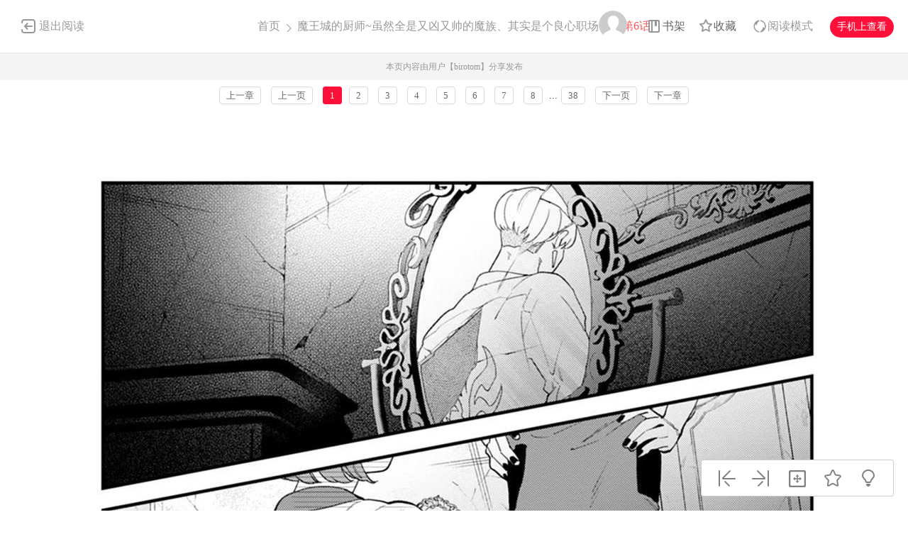

--- FILE ---
content_type: text/html; charset=utf-8
request_url: https://www.hkmanga.com/m1548055/
body_size: 8579
content:
<!DOCTYPE html PUBLIC "-//W3C//DTD XHTML 1.0 Transitional//EN" "http://www.w3.org/TR/xhtml1/DTD/xhtml1-transitional.dtd">
<html xmlns="http://www.w3.org/1999/xhtml">
<head>
    <meta http-equiv="Content-Type" content="text/html; charset=utf-8" />
    <title>魔王城的厨师~虽然全是又凶又帅的魔族、其实是个良心职场~漫画_第6话,_在线漫画阅读_动漫屋</title>
    <meta name="Description" content="魔王城的厨师~虽然全是又凶又帅的魔族、其实是个良心职场~6漫画简介：在魔王城食堂工作的人类·紬其实是从异世界穿越而来。...动漫屋提供魔王城的厨师~虽然全是又凶又帅的魔族、其实是个良心职场~6在线阅读和魔王城的厨师~虽然全是又凶又帅的魔族、其实是个良心职场~20第一时间更新，同时也是国内魔王城的厨师~虽然全是又凶又帅的魔族、其实是个良心职场~漫画最快最全的在线漫画阅读网站，魔王城的厨师~虽然全是又凶又帅的魔族、其实是个良心职场~漫画在不同地区的译名还有：魔王城的廚師~雖然全是又兇又帥的魔族、其實是個良心職場~ 魔王城の料理番 〜コワモテ魔族ばかりだけど、ホワイトな職場です〜 - 20第1页。" />
    <meta name="Keywords" content="魔王城的厨师~虽然全是又凶又帅的魔族、其实是个良心职场~漫画,魔王城的厨师~虽然全是又凶又帅的魔族、其实是个良心职场~第6话,魔王城的厨师~虽然全是又凶又帅的魔族、其实是个良心职场~在线漫画" />
    <meta name="Author" content="动漫屋:好漫画,为看漫画的人而生、dm5.com" />
    <meta content="no-referrer-when-downgrade" name="referrer" />
    <!-- 样式引用 -->
    <link rel="stylesheet" type="text/css" href="https://css99tel.cdndm5.com/v202508200911/dm5/css/reset.css" />
    <link rel="stylesheet" type="text/css" href="https://css99tel.cdndm5.com/v202508200911/dm5/css/view.css" />
    <script src="https://css99tel.cdndm5.com/v202508200911/dm5/js/jquery-1.8.3.min.js" type="text/javascript"></script>
    <script src="https://css99tel.cdndm5.com/v202508200911/dm5/js/jquery.cookie.js" type="text/javascript"></script>
    <script src="https://css99tel.cdndm5.com/v202508200911/dm5/js/chapternew_v22.js" type="text/javascript"></script>
    <link rel="stylesheet" href="https://css99tel.cdndm5.com/v202508200911/dm5/css/account.css" />
    <script src="https://css99tel.cdndm5.com/v202508200911/dm5/js/comm.js" type="text/javascript"></script>
    <script src="https://css99tel.cdndm5.com/v202508200911/dm5/js/post.js" type="text/javascript"></script>
    <script src="https://css99tel.cdndm5.com/v202508200911/dm5/js/login.js" type="text/javascript"></script>
    <script src="https://css99tel.cdndm5.com/v202508200911/dm5/js/comics-dm5v3.js" type="text/javascript"></script>
    <script src="https://css99tel.cdndm5.com/v202508200911/dm5/js/newtc.js" type="text/javascript"></script>
    <script src="https://css99tel.cdndm5.com/v202508200911/dm5/js/newyb.js" type="text/javascript"></script>
    <script type="text/javascript">
        var isVip = "False";        var DM5_COOKIEDOMAIN='hkmanga.com';        var COMIC_MID = 85481;        var DM5_CURL = "/m1548055/";        var DM5_CURL_END = "/m1548055-end/";        var DM5_CTITLE = "魔王城的厨师~虽然全是又凶又帅的魔族、其实是个良心职场~ 第6话";        var DM5_MID=85481;        var DM5_CID=1548055;        var DM5_IMAGE_COUNT=38;        var DM5_USERID = 0;        var DM5_FROM = "%2fm1548055%2f";        var DM5_PAGETYPE = 9;        var DM5_PAGEINDEX = 1;        var DM5_PAGEPCOUNT = 2;        var DM5_POSTCOUNT=16;        var DM5_TIEBATOPICID='1935972';        var DM5_LOADIMAGEURL='https://css99tel.cdndm5.com/v202508200911/dm5/images/loading.gif';        var DM5_LOADIMAGEURLW='https://css99tel.cdndm5.com/dm5/images/newloading2.gif';        var DM5_LOADIMAGEURLWH='https://css99tel.cdndm5.com/dm5/images/newloading3.gif';        var DM5_LOADINGIMAGE='https://css99tel.cdndm5.com/v202508200911/dm5/images/loading.gif';        var DM5_READMODEL = 1;        var DM5_CURRENTFOCUS = 1;        var DM5_VIEWSIGN="6bed7352de5571c42f3088a505e40bc7";        var DM5_VIEWSIGN_DT="2026-01-21 01:40:54";        reseturl(window.location.href, DM5_CURL.substring(0, DM5_CURL.length - 1));    </script>
    <style type="text/css">
        div.yddiv iframe {        position:relative !important;        }    </style>
</head>
<body class="white">
    <div class="view-header-2" style="overflow:visible;position: inherit;">
        <a href="/manhua-mowangchengdechushi-suiranquanshiyouxiongyoushuaidemozu-qishishigeliangxinzhichang/" class="back">退出阅读</a>
        <div class="title">
            <a href="/">首页</a>
            <span class="right-arrow"><a href="/manhua-mowangchengdechushi-suiranquanshiyouxiongyoushuaidemozu-qishishigeliangxinzhichang/" title="魔王城的厨师~虽然全是又凶又帅的魔族、其实是个良心职场~">魔王城的厨师~虽然全是又凶又帅的魔族、其实是个良心职场~</a></span>
            <span class="active right-arrow">
            第6话            </span>
        </div>
        <div class="right-bar">
            <div class="hover">
                <a href="javascript:void(0);" class="avatar userbtn" >
                    <img data-isload="0" class="header-avatar" src="https://css99tel.cdndm5.com/dm5/images/mrtx.gif" />
                </a>
            </div>
            <div class="hover" style="margin-left: 30px;">
                <a href="/bookmarker/" class="bookshelf" data-isload="0"  target="_blank">书架</a>
            </div>
            <a href="javascript:void(0)" class="collection">收藏</a>
            <div class="read-style-con">
                 <a href="javascript:void(0);" class="read-style readmode"  " val="1">阅读模式</a>
                <div class="info read-style-info">
<p>仅VIP会员可使用</p>                    <p>切换至高级阅读模式</p>
<a href="/vipopen/" target="_blank">开通VIP会员</a>                </div>
            </div>
            <a href="javascript:void(0)" class="phone">手机上查看<span class="code" style="height: auto;padding-bottom: 10px;"><img src="https://css99tel.cdndm5.com/v202508200911/dm5/images/down-qrcode-2.png" /><p>扫码在手机上阅读</p></span></a>
        </div>
    </div>
    <div class="new-tip normal">本页内容由用户【birotom】分享发布</div>
    <link rel="stylesheet" href="https://css99tel.cdndm5.com/v202508200911/dm5/css/mobile/swiper-4.1.0.min.css" />
        <script src="https://css99tel.cdndm5.com/v202508200911/dm5/js/mobile/swiper-4.1.0.min.js"></script>
	    <script type="text/javascript" src="//static.mediav.com/js/mvf_news_feed.js"></script>
    <div class="view-ad" style="margin-top: 5px;">
        <div class="container">
            <div class="view-ad-ct">
            </div>
        </div>
    </div>
    <div class="view-paging" style="margin-top:3px;">
        <div class="container">
            <a href="/m1545656/" class="block" title="">上一章</a>
            <a href="javascript:ShowPre();" class="block">上一页</a>
            <div class="chapterpager" style="display: inline;" id="chapterpager"><span class="current">1</span><a href="/m1548055-p2/">2</a>   <a href="/m1548055-p3/">3</a>   <a href="/m1548055-p4/">4</a>   <a href="/m1548055-p5/">5</a>   <a href="/m1548055-p6/">6</a>   <a href="/m1548055-p7/">7</a>   <a href="/m1548055-p8/">8</a>   ...<a href="/m1548055-p38/">38</a>   </div>
            <a href="javascript:ShowNext();" class="block">下一页</a>
            <a href="/m1557426/" class="block" title="">下一章</a>
        </div>
    </div>
            <div class="view-main" id="showimage" oncontextmenu="return false;" style="margin-top:5px;">
        <div class="item" id="cp_img" oncontextmenu="return false;"></div>
        <input type="hidden" id="dm5_key" value="" />
                        <script type="text/javascript">
            if (typeof (nav_lg_noshow) != "undefined" && nav_lg_noshow) {                var nav_lg_txt="<div class=\"warning-bar\"><img src=\"https://css99tel.cdndm5.com/v202508200911/dm5/images/sd/warning.png\"><p><b>魔王城的厨师~虽然全是又凶又帅的魔族、其实是个良心职场~漫画</b> 中有部份或全部章节数据缺少，导致情节不连续影响您正常观看，我们将对 <b>魔王城的厨师~虽然全是又凶又帅的魔族、其实是个良心职场~漫画</b> 进行屏蔽处理，给您带来不便，敬请谅解！</p></div>";                $('#showimage').replaceWith(nav_lg_txt);            }            else            {                chapterload2(DM5_CID, DM5_CTITLE, DM5_CURL, DM5_CURL_END);            }        </script>
    </div>
    <div class="view-paging" style="margin-top:5px;">
        <div class="container">
            <a href="/m1545656/" class="block" title="">上一章</a>
            <a href="javascript:ShowPre();" class="block">上一页</a>
            <div class="chapterpager" style="display: inline;" id="chapterpager"><span class="current">1</span><a href="/m1548055-p2/">2</a>   <a href="/m1548055-p3/">3</a>   <a href="/m1548055-p4/">4</a>   <a href="/m1548055-p5/">5</a>   <a href="/m1548055-p6/">6</a>   <a href="/m1548055-p7/">7</a>   <a href="/m1548055-p8/">8</a>   ...<a href="/m1548055-p38/">38</a>   </div>
            <a href="javascript:ShowNext();" class="block">下一页</a>
            <a href="/m1557426/" class="block" title="">下一章</a>
        </div>
    </div>
    <div class="view-ad" style="margin-top: 5px;">
        <div class="container">
            <div class="view-ad-ct">
            </div>
        </div>
    </div>
    <div class="view-comment" style="position:relative;">
        <div class="container" style="width:1180px;    overflow: visible;">
            <div style="float:left;width:858px;">
            <div class="view-comment-main">
                <div class="top">
                    <span>本章评论</span>
                    <span class="s commentcount" style="border-right:none">(共有16条评论)</span>
                    <div class="page bottom-page" >
                    </div>
                </div>
                <ul class="list">
                    <li class="solid">
                        <div class="cover"><img src="https://css99tel.cdndm5.com/dm5/images/mrtx.gif" /></div>
                        <div class="info">
                            <form id="form1" name="form1" class="chaptercommentform" method="post" action="">
                                <textarea class="comment-input js_max_text_length" name="txt_recontent" placeholder="我来说两句..."></textarea>
                                <p class="comment-item">
                                    <span class="right"><span>请您文明上网，理性发言，注意文明用语</span><span class="red"></span><span></span><a href="javascript:void(0);" onclick="$('#form1').submit();" class="publish btn chaptercommentbtn">发表评论</a></span>
                                </p>
                            </form></div>
                    </li>
                    <li>
                        <ul class="postlist">
                        </ul>
                    </li>
                     <li class="solid" style="margin-bottom: -1px;">
                        <div class="cover"><img src="https://css99tel.cdndm5.com/dm5/images/mrtx.gif" /></div>
                        <div class="info">
                            <form id="form2" name="form2" class="chaptercommentform" method="post" action="">
                                <textarea class="comment-input js_max_text_length" name="txt_recontent" placeholder="我来说两句..."></textarea>
                                <p class="comment-item">
                                    <span class="right"><span>请您文明上网，理性发言，注意文明用语</span><span class="red"></span><span></span><a href="javascript:void(0);" onclick="$('#form2').submit();" class="publish btn chaptercommentbtn">发表评论</a></span>
                                </p>
                            </form></div>
                    </li>
                </ul>
                <div class="bottom-bar footer-bar" style="display:none;">
                <div class="bottom-page">
                </div>
            </div>
            </div>
                <div style="width: 920px;overflow: hidden;position: relative;left: -60px;padding-top: 20px;">
                </div>
            </div>
            <div class="view-comment-sub">
                <!--<div class="code-bar">
                    <img class="code" src="https://css99tel.cdndm5.com/v202508200911/dm5/images/manhua_pc_code_1.png" />
                    <div class="info">
                        <p>扫一扫</p>
                        <p>手机上阅读本作品</p>
                    </div>
                </div>-->
                <div>
                    <img src="https://css99tel.cdndm5.com/v202508200911/dm5/images/view_code_ad.jpg" />
                </div>
                <div class="sub-manga">
                    <div class="top">相关作品</div>
                    <ul class="list">
                            <li>
                                <div class="cover">
                                    <a href="/manhua-suiranshimeng-youbushimeng/" title="虽然是梦,又不是梦"><img src="https://mhfm2tel.cdndm5.com/13/12524/12524_c.jpg" /></a>
                                </div>
                                <div class="info">
                                    <p class="title"><a href="/manhua-suiranshimeng-youbushimeng/" title="虽然是梦,又不是梦">虽然是梦,又不是梦</a></p>
                                    <p class="subtitle-new">
                                        东方同人作品虽然是梦,又不是梦漫画                                    </p>
                                    <p class="tip">
                                        <span>评分:</span><span class="mh-star-line star-3"></span>
                                    </p>
                                </div>
                            </li>
                            <li>
                                <div class="cover">
                                    <a href="/manhua-qishiwoshimowang/" title="其实我是魔王？"><img src="https://mhfm2tel.cdndm5.com/42/41327/20180326084911_130x174.jpg" /></a>
                                </div>
                                <div class="info">
                                    <p class="title"><a href="/manhua-qishiwoshimowang/" title="其实我是魔王？">其实我是魔王？</a></p>
                                    <p class="subtitle-new">
                                        【黎京】--一个流光溢彩、纸醉金迷的现代化大都市！ ...                                    </p>
                                    <p class="tip">
                                        <span>评分:</span><span class="mh-star-line star-3"></span>
                                    </p>
                                </div>
                            </li>
                            <li>
                                <div class="cover">
                                    <a href="/manhua-monvsuiranshimonv/" title="魔女虽然是魔女"><img src="https://mhfm1tel.cdndm5.com/45/44939/20180903203025_130x174_12.jpg" /></a>
                                </div>
                                <div class="info">
                                    <p class="title"><a href="/manhua-monvsuiranshimonv/" title="魔女虽然是魔女">魔女虽然是魔女</a></p>
                                    <p class="subtitle-new">
                                        魔女虽然是魔女漫画 ，为房子被破坏的霖之助，生气地...                                    </p>
                                    <p class="tip">
                                        <span>评分:</span><span class="mh-star-line star-3"></span>
                                    </p>
                                </div>
                            </li>
                            <li>
                                <div class="cover">
                                    <a href="/manhua-youshini/" title="又是你"><img src="https://mhfm7tel.cdndm5.com/25/24337/20160705135815_130x174.jpg" /></a>
                                </div>
                                <div class="info">
                                    <p class="title"><a href="/manhua-youshini/" title="又是你">又是你</a></p>
                                    <p class="subtitle-new">
                                        欢迎观看又是你漫画                                    </p>
                                    <p class="tip">
                                        <span>评分:</span><span class="mh-star-line star-2"></span>
                                    </p>
                                </div>
                            </li>
                            <li>
                                <div class="cover">
                                    <a href="/manhua-laoshiqishishiroushixide/" title="老师其实是肉食系的！？"><img src="https://mhfm3tel.cdndm5.com/40/39420/20171120163731_130x174_14.jpg" /></a>
                                </div>
                                <div class="info">
                                    <p class="title"><a href="/manhua-laoshiqishishiroushixide/" title="老师其实是肉食系的！？">老师其实是肉食系的！？</a></p>
                                    <p class="subtitle-new">
                                        本书由：“朝阳搬砖工”扫图。苦于应付联谊的高中老师...                                    </p>
                                    <p class="tip">
                                        <span>评分:</span><span class="mh-star-line star-3"></span>
                                    </p>
                                </div>
                            </li>
                            <li>
                                <div class="cover">
                                    <a href="/manhua-youshisuoshi/" title="又是琐事"><img src="https://mhfm4tel.cdndm5.com/25/24338/20160705135823_130x174.jpg" /></a>
                                </div>
                                <div class="info">
                                    <p class="title"><a href="/manhua-youshisuoshi/" title="又是琐事">又是琐事</a></p>
                                    <p class="subtitle-new">
                                        欢迎观看又是琐事漫画                                    </p>
                                    <p class="tip">
                                        <span>评分:</span><span class="mh-star-line star-3"></span>
                                    </p>
                                </div>
                            </li>
                            <li>
                                <div class="cover">
                                    <a href="/manhua-woshigefeishenyouruhe/" title="我是个废神又如何"><img src="https://mhfm2tel.cdndm5.com/47/46368/20181119111446_130x174_11.jpg" /></a>
                                </div>
                                <div class="info">
                                    <p class="title"><a href="/manhua-woshigefeishenyouruhe/" title="我是个废神又如何">我是个废神又如何</a></p>
                                    <p class="subtitle-new">
                                        上班族响也因为拥有「阴阳眼」体质，发现了蹲在路旁的...                                    </p>
                                    <p class="tip">
                                        <span>评分:</span><span class="mh-star-line star-3"></span>
                                    </p>
                                </div>
                            </li>
                            <li>
                                <div class="cover">
                                    <a href="/manhua-xiongeyouchunqing/" title="凶恶又纯情"><img src="https://mhfm8tel.cdndm5.com/42/41833/20180430210404_130x174_11.jpg" /></a>
                                </div>
                                <div class="info">
                                    <p class="title"><a href="/manhua-xiongeyouchunqing/" title="凶恶又纯情">凶恶又纯情</a></p>
                                    <p class="subtitle-new">
                                        就连爱哭的孩子看见都会闭嘴,长相凶恶的凶豪骑, 长年...                                    </p>
                                    <p class="tip">
                                        <span>评分:</span><span class="mh-star-line star-3"></span>
                                    </p>
                                </div>
                            </li>
                    </ul>
                </div>
            </div>
        </div>
    </div>
    <div class="view-mask" id="last-mask" style="display:none;z-index:900"></div>
     <div class="view-ad" style="margin-top: 3px;">
        <div class="container">
             <!---->
        </div>
    </div>
    <div class="view-mask" id="last-mask" style="display:none;"></div>
    <div class="view-win" id="last-win" style="display:none;z-index:900">
        <a href="javascript:void(0);" onclick="$('#last-mask').hide();$('#last-win').hide();"><img style="position: absolute;right: -32px;background-color: #fff;padding: 5px;top: 0;" src="https://css99tel.cdndm5.com/v202508200911/dm5/images/cross_red.png" /></a>
        <p class="title">
            <span class="view-voice">您已经阅览完本章节</span>
            <span class="right">
                <a href="javascript:void(0)" class="view-code phone">手机上阅读<span class="code" style="height: auto;padding-bottom: 10px;"><img src="https://css99tel.cdndm5.com/v202508200911/dm5/images/down-qrcode-2.png" /><span>扫码在手机上阅读</span></span></a>
                <a href="javascript:void(0)" class="view-collection collection" >收藏</a>
                <a href="/manhua-mowangchengdechushi-suiranquanshiyouxiongyoushuaidemozu-qishishigeliangxinzhichang/" class="view-btn-back">返回目录</a>
                <a href="/m1557426/" title="魔王城的厨师~虽然全是又凶又帅的魔族、其实是个良心职场~ 第7话" class="view-btn-next">阅览下一章节</a>
            </span>
        </p>
        <a href="/vipopen/" target="_blank"><img class="banner" src="https://css99tel.cdndm5.com/v202508200911/dm5/images/view-win-img.png" /></a>
        <ul class="view-win-list">
                <li>
                    <a href="/m1732968/" title="第20话">第20话</a>
                </li>
                <li>
                    <a href="/m1719241/" title="第19话">第19话</a>
                </li>
                <li>
                    <a href="/m1677824/" title="第18话">第18话</a>
                </li>
                <li>
                    <a href="/m1672041/" title="第17话">第17话</a>
                </li>
                <li>
                    <a href="/m1659431/" title="第16.5话">第16.5话</a>
                </li>
                <li>
                    <a href="/m1651001/" title="第16话">第16话</a>
                </li>
                <li>
                    <a href="/m1646386/" title="番外篇">番外篇</a>
                </li>
                <li>
                    <a href="/m1642281/" title="第15话">第15话</a>
                </li>
                <li>
                    <a href="/m1614711/" title="第14话">第14话</a>
                </li>
        </ul>
    </div>
    <div class="rightToolBar">
        <a href="/m1545656/" title="第5话" class="logo_1"><div class="tip">上一话</div></a>
        <a href="/m1557426/" title="第7话" class="logo_2"><div class="tip">下一话</div></a>
        <a href="javascript:void(0);" onclick="setautosize(this);resetimagesize();" title="自适应" class="logo_3 "><div class="tip">自适应</div></a>
        <a href="javascript:void(0);" class="logo_4 view-collection collection" title="收藏"><div class="tip">收藏</div></a>
        <a href="javascript:switchlight();" class="logo_5"><div class="tip" id="lightTip">关灯</div></a>
    </div>
 <footer class="footer container-fluid">
     <section class="container">
         <div class="footer-left">
             <p class="footer-logo">
                 <a href="/">
                     <img src="https://css99tel.cdndm5.com/v202508200911/dm5/images/logo-big.png" alt="">
                 </a>
             </p>
             <p class="link">
                 <span><a href="/about/" target="_blank">关于我们</a></span>
                 <span><a href="/help/" target="_blank">建议与投诉</a></span>
                 <span><a href="/mianze/" target="_blank">版权声明</a></span>
             </p>
             <p>
Copyright (C) 2005-2022 www.dm5.com 动漫屋 All rights reserved             </p>
             <p>
             </p>
         </div>
         <div class="footer-rigth">
             <ul class="qrcode-list">
                 <li>
                     <img width="100" height="100" src="https://css99tel.cdndm5.com/v202508200911/dm5/images/down-qrcode-2.png" alt="">
                     <span>手机APP</span>
                 </li>
                 <li>
                     <img width="100" height="100" src="https://css99tel.cdndm5.com/v202508200911/dm5/images/weibo.png" alt="">
                     <span>新浪微博</span>
                 </li>
             </ul>
         </div>
     </section>
 </footer>
    <div class="alertTop_1" style="display: none;"><p id="alertTop_1"></p></div>
    <script type="text/javascript">
        function getTextCount(item){            $(item).parent().find('.red').text(180-$(item).val().length);        }    </script>
    <section class="modal-wrap" style="display: none;z-index:1000">
    <div class="modal">
        <div class="modal-body login-modal">
            <span class="close"><i class="icon icon-close"></i></span>
            <h1>登录</h1>
            <div class="account-login-form">
                <div class="form-wrap">
                    <p class="tip color-main"></p>
                    <p><input name="txt_name" type="text" autocomplete="off" value="" placeholder="您的手机号／邮箱／用户名"></p>
                    <p style="margin-bottom:15px;"><input name="txt_password" type="password" autocomplete="off" value="" placeholder="密码"></p>
                    <p class="verify">
                        <div style="width:400px;padding:0;overflow:hidden;margin-bottom:10px;font-size:14px;display:block;">
                            <div style="color:#555;height:16px;line-height:16px;margin:0 1px 8px;position:relative">
                                <label style="font-size:14px;opacity:1;position:absolute;transform:translate(0px, 0px);transition:all 0.25s ease-out 0s;vertical-align:baseline">请点击下方图片，旋转至正确方向</label>
                                <a class="rotate-refresh" style="background-position: 0% -76px;cursor:pointer;position:absolute;right:0;top:0;color:#1a66b3;text-decoration:none">换一组</a>
                            </div>
                            <div class="rotate-background" style="cursor:pointer;float:left; background-position: 0px 0px;background-repeat:no-repeat;margin:0 1px 0;height:76px;width:76px;display:block;">
                                <input type="hidden" value="0" />
                            </div>
                            <div class="rotate-background" style="cursor:pointer;float:left; background-position: -76px 0px;background-repeat:no-repeat;margin:0 1px 0;height:76px;width:76px;display:block;">
                                <input type="hidden" value="0" />
                            </div>
                            <div class="rotate-background" style="cursor:pointer;float:left; background-position: -152px 0px;background-repeat:no-repeat;margin:0 1px 0;height:76px;width:76px;display:block;">
                                <input type="hidden" value="0" />
                            </div>
                            <div class="rotate-background" style="cursor:pointer;float:left; background-position: -228px 0px;background-repeat:no-repeat;margin:0 1px 0;height:76px;width:76px;display:block;">
                                <input type="hidden" value="0" />
                            </div>
                        </div>
                        <input type="hidden" name="txt_code" style="display:none" />
                    </p>
                    <p>
                        <button id="btnLogin" class="button">立即登录</button>
                    </p>
                    <p class="options">
                        <label><input name="remember" type="checkbox" value="1">自动登录</label>
                        <span class="find-pwd"><a href="/back/">忘记密码？</a></span>
                        <span class="tabs-link pull-right"><a class="" href="/register/">去注册</a></span>
                    </p>
                </div>
                <dl class="three" style="display:none">
                    <dt>其他账号登录</dt>
                    <dd><span><img src="https://css99tel.cdndm5.com/v202508200911/dm5/images/account-icon-facebook.png" alt=""></span></dd>
                    <dd><span><img src="https://css99tel.cdndm5.com/v202508200911/dm5/images/account-icon-vk.png" alt=""></span></dd>
                    <dd><span><img src="https://css99tel.cdndm5.com/v202508200911/dm5/images/account-icon-ok.png" alt=""></span></dd>
                    <dd><span><img src="https://css99tel.cdndm5.com/v202508200911/dm5/images/account-icon-instagram.png" alt=""></span></dd>
                    <dd><span><img src="https://css99tel.cdndm5.com/v202508200911/dm5/images/account-icon-twitter.png" alt=""></span></dd>
                    <dd><span><img src="https://css99tel.cdndm5.com/v202508200911/dm5/images/account-icon-rss.png" alt=""></span></dd>
                </dl>
            </div>
        </div>
    </div>
    </section>
                <script type="text/javascript">
        $(document.body).resize(function (e) {            adjs();        });        </script>
      <script type="text/javascript">
        var mh_apkhost = "teldown.manhuaren.com";        if($('body').hasClass('white')){$('.mato5').css({ color: '#252525' });}else{$('.mato5').css({ color: '#ffffff' });}          function switchlight() {              $('body').toggleClass('white');              if ($('body').hasClass('white')) {                  $.cookie('isLight', 'on', { path: '/', expires: 365 });                  $('.mato5').css({ color: '#252525' });                  $('#lightTip').text('关灯');              } else {                  $.cookie('isLight', 'off', { path: '/', expires: 365 });                  $('.mato5').css({color:'#ffffff'});                  $('#lightTip').text('开灯');              }          }      </script>
           <div style="display:none">
        <script type="text/javascript">
        (function () {
            var ga = document.createElement('script'); ga.type = 'text/javascript'; ga.async = true;
            ga.src = "//hm.baidu.com/hm.js?fa0ea664baca46780244c3019bbfa951";
            var s = document.getElementsByTagName('script')[0]; s.parentNode.insertBefore(ga, s);
        })();
</script>
<script type="text/javascript">
        (function () {
            var ga = document.createElement('script'); ga.type = 'text/javascript'; ga.async = true;
            ga.src =('https:' == document.location.protocol ? 'https://' : 'http://') + "w.cnzz.com/c.php?id=30089965";
            var s = document.getElementsByTagName('script')[0]; s.parentNode.insertBefore(ga, s);
        })();//1277928702
    </script><!-- Google tag (gtag.js) -->
<script async src="https://www.googletagmanager.com/gtag/js?id=G-MP98J9MJ9J"></script>
<script>
  window.dataLayer = window.dataLayer || [];
  function gtag(){dataLayer.push(arguments);}
  gtag('js', new Date());

  gtag('config', 'G-MP98J9MJ9J');
</script><script type="text/javascript">
        (function () {
            var ga = document.createElement('script'); ga.type = 'text/javascript'; ga.async = true;
            ga.src = ('https:' == document.location.protocol ? 'https://' : 'http://')+"w.cnzz.com/c.php?id=30090267";
            var s = document.getElementsByTagName('script')[0]; s.parentNode.insertBefore(ga, s);
        })();//1277928762
    </script><script>
var _hmt = _hmt || [];
(function() {
  var hm = document.createElement("script");
  hm.src = "//hm.baidu.com/hm.js?6580fa76366dd7bfcf663327c0bcfbe2";
  var s = document.getElementsByTagName("script")[0]; 
  s.parentNode.insertBefore(hm, s);
})();
</script><script type="text/javascript">
var doubtfuluid=0;
        (function () {
            var ga = document.createElement('script'); ga.type = 'text/javascript'; ga.async = true;
            ga.src ='https://css99tel.cdndm5.com/v202508200911/dm5/js/u-fp.min.js';
            var s = document.getElementsByTagName('script')[0]; s.parentNode.insertBefore(ga, s);
        })();
    </script>    </div>
<script type="text/javascript">
    $(window).scroll(function(){        if($(window).scrollTop() + $(window).height() > $('.view-comment').offset().top + $('.view-comment-sub').height() + 20){            if($(window).scrollTop() + $(window).height() > $(document).height() - $('footer').height() - 78){                $('.view-comment').css('min-height',$('.view-comment-sub').height() + 'px');                $('.view-comment-sub').css({'position': 'absolute','left': '50%','margin-left': '300px','bottom': '20px'});            }            else{                $('.view-comment').css('min-height',$('.view-comment-sub').height() + 'px');                $('.view-comment-sub').css({'position': 'fixed','left': '50%','margin-left': '300px','bottom': '20px'});            }        }else{            $('.view-comment-sub').css({'position': 'relative','left': '0','margin-left': '0','bottom': '0'});        }    });</script>
    <script type="text/javascript">
        function setEdShow(){		    var date = new Date();		    date.setTime(date.getTime()+86400000);	        $.cookie('edShow', '1', { expires: date, path: '/' });	        $('#edShow').remove();	    }    </script>
</body>
</html>

--- FILE ---
content_type: text/html; charset=utf-8
request_url: https://www.hkmanga.com/m1548055/pagerdata.ashx?d=1768930857692&pageindex=1&pagesize=2&tid=1935972&cid=1548055&t=9
body_size: 1601
content:
[{"Poster":"秋草遊龍ALK","PostContent":"主廚能控火跟冰，只差了產水，就是完美的廚藝魔法了","PostTime":"2025-05-13 20:04","Id":14502545,"HeadUrl":"https://manhua1028avatar40.cdndm5.com/userfile/5/avatars/2019/10/30/6903441/1/139018e062e4407da2f3270c6a18b62a_tmb_64x64.jpg","Support":0,"IsPraise":false,"VipLevel":0,"VipType":0,"PraiseCount":2,"ToPostShowDataItems":null,"PostArea":null},{"Poster":"6636","PostContent":"明明戴着口罩女主是怎样看到笑容的？","PostTime":"2025-01-04 08:44","Id":14346060,"HeadUrl":"https://css99tel.cdndm5.com/v202508200911/dm5/images/user/toux3.jpg","Support":0,"IsPraise":false,"VipLevel":0,"VipType":0,"PraiseCount":4,"ToPostShowDataItems":null,"PostArea":null},{"Poster":"释无言","PostContent":"现在就差蛇头男没被攻略了吧","PostTime":"2024-11-15 20:51","Id":14278010,"HeadUrl":"https://manhua1028avatar40.cdndm5.com/userfile/6/avatars/old/12/2016/12/10/3db5ca55cecd4e33.jpg","Support":0,"IsPraise":false,"VipLevel":0,"VipType":0,"PraiseCount":5,"ToPostShowDataItems":null,"PostArea":null},{"Poster":"狐雪_","PostContent":"說女主是天然魅魔的我要反對，這明顯是可愛狗狗","PostTime":"2024-09-23 01:46","Id":14200068,"HeadUrl":"https://manhua1028avatar40.cdndm5.com/userfile/5/avatars/2019/12/1/317117791/1/20cb46c81ca3422eb0f42ecb8bf9e6ed_tmb_64x64.jpg","Support":0,"IsPraise":false,"VipLevel":0,"VipType":0,"PraiseCount":26,"ToPostShowDataItems":null,"PostArea":null},{"Poster":"遊遊遊遊","PostContent":"我要看苯子 快画","PostTime":"2024-09-22 20:42","Id":14199770,"HeadUrl":"https://manhua1028avatar40.cdndm5.com/userfile/3/avatars/2021/3/2/381252271/1/b0f2b46fed1f4d28baad5cf08005fcad_tmb_64x64.jpg","Support":0,"IsPraise":false,"VipLevel":0,"VipType":0,"PraiseCount":6,"ToPostShowDataItems":null,"PostArea":null},{"Poster":"今晚你的炮口對準誰","PostContent":"看到害羞又社恐的帥哥，就很想調戲他(๑•́ ∀ •̀๑)","PostTime":"2024-09-04 09:08","Id":14174671,"HeadUrl":"https://manhua1028avatar40.cdndm5.com/userfile/5/avatars/2025/6/10/268518191/1/d1410fc8fcea42299fef4366ae6c3075_tmb_64x64.png","Support":0,"IsPraise":false,"VipLevel":0,"VipType":0,"PraiseCount":22,"ToPostShowDataItems":null,"PostArea":null},{"Poster":"鬼岛","PostContent":"这蜜饼画的好看，虽然我听说真正正统蜜饼是，齁甜的枫糖浆+松软但是毫无味道而且无法吸收味道的松饼，女主是天然魅魔嘛到处攻略（不）","PostTime":"2024-08-28 18:38","Id":14166757,"HeadUrl":"https://manhua1028avatar40.cdndm5.com/userfile/6/avatars/old/5130/5129101/20160423221719_64x64.jpg","Support":0,"IsPraise":false,"VipLevel":0,"VipType":0,"PraiseCount":6,"ToPostShowDataItems":null,"PostArea":null},{"Poster":"流浪之敗犬","PostContent":"蜂先生太可愛了","PostTime":"2024-07-29 11:31","Id":14122909,"HeadUrl":"https://css99tel.cdndm5.com/v202508200911/dm5/images/user/toux3.jpg","Support":0,"IsPraise":false,"VipLevel":0,"VipType":0,"PraiseCount":9,"ToPostShowDataItems":null,"PostArea":null},{"Poster":"ff9532203 ","PostContent":"口罩拿下應該是終極戰士嘴","PostTime":"2024-07-29 06:30","Id":14122707,"HeadUrl":"https://css99tel.cdndm5.com/v202508200911/dm5/images/user/toux3.jpg","Support":0,"IsPraise":false,"VipLevel":0,"VipType":0,"PraiseCount":24,"ToPostShowDataItems":null,"PostArea":null},{"Poster":"ABDDE","PostContent":"好想看口罩下面喔~","PostTime":"2024-07-29 03:12","Id":14122629,"HeadUrl":"https://css99tel.cdndm5.com/v202508200911/dm5/images/user/toux3.jpg","Support":0,"IsPraise":false,"VipLevel":0,"VipType":0,"PraiseCount":5,"ToPostShowDataItems":null,"PostArea":null}]

--- FILE ---
content_type: text/plain; charset=utf-8
request_url: https://www.hkmanga.com/m1548055/chapterfun.ashx?cid=1548055&page=1&key=&language=1&gtk=6&_cid=1548055&_mid=85481&_dt=2026-01-21+01%3A40%3A54&_sign=6bed7352de5571c42f3088a505e40bc7
body_size: 994
content:
eval(function(p,a,c,k,e,d){e=function(c){return(c<a?"":e(parseInt(c/a)))+((c=c%a)>35?String.fromCharCode(c+29):c.toString(36))};if(!''.replace(/^/,String)){while(c--)d[e(c)]=k[c]||e(c);k=[function(e){return d[e]}];e=function(){return'\\w+'};c=1;};while(c--)if(k[c])p=p.replace(new RegExp('\\b'+e(c)+'\\b','g'),k[c]);return p;}('b 5(){1 4=3;1 9=\'8\';1 7="g://f.h.e/a/c/3";1 2=["/j.6","/m.6"];n(1 i=0;i<2.k;i++){2[i]=7+2[i]+\'?4=3&9=8\'}l 2}1 d;d=5();',24,24,'|var|pvalue|1548055|cid|dm5imagefun|jpg|pix|6debd6a11c59cbf0abdf58830e3b439b|key|86|function|85481||com|manhua1038zjcdn26|https|cdndm5||1_8240|length|return|2_6838|for'.split('|'),0,{}))


--- FILE ---
content_type: application/javascript
request_url: https://css99tel.cdndm5.com/v202508200911/dm5/js/chapternew_v22.js
body_size: 9295
content:
/// <reference path="jquery-1.4.1.min.js" />
var DM5_NEXT = "";
var DM5_TT;
var DM5_IV = 0;
var DM5_PAGE = 1;
var DM5_REFRESH = false;
var cookiedm = '';
var nextpage = "";
var prepage = "";
var _imagerealwidth = 0;
var _imagerealheight = 0;
var autosite = false;
var ajaxobject = null;
var errorimage;
var nosethistory = false;
$(function () {
    $("#checkAdult").click(function () {
        $.cookie("isAdult", 1, { path: "/", expires: 1 });
        window.location.reload();
    });
    $(':input').focus(function () { DM5_CURRENTFOCUS = 0; }).blur(function () { DM5_CURRENTFOCUS = 1; });
  
    $("#cp_fun_post").click(function () {
        newreply($(this).attr("val"));
    }
    );
    $(".chapterpager").find("a").each(function () {
        $(this).click(function () {
            if (DM5_REFRESH) {
                window.location.href = $(this).attr("href");
                return false;
            }
            else {
                DM5_PAGE = parseInt($(this).text());
                console.log(DM5_PAGE);
                SetReadHistory(DM5_CID, DM5_MID, DM5_PAGE, DM5_USERID);
                getimage();
                SetFace();
                SetUrl();
                return false;
            }
        });
    });
    if (DM5_USERID <= 0) {
        $.cookie('firsturl', window.location.href, { expires: 1, path: '/', domain: cookiedm });
    }
    else {
        var firsturl = $.cookie('firsturl');
        if (firsturl != null && firsturl != '') {
            var url = window.location.href;
            if (url.indexOf(firsturl)>=0) {
                $.cookie('firsturl', "", { expires: 1, path: '/', domain: cookiedm });
                nosethistory = true;
            }
        }
    }
    if (nosethistory)
    {
        $.ajax({
            url: "dm5.ashx",
            dataType: 'json',
            data: { mid: DM5_MID, lt: 1, action: 'gethistory' },
            type: 'GET',
            success: function (msg) {
                if (msg) {
                    if (msg.ChapterId != DM5_CID) {
                        $(".win-history-name").html(msg.ChapterName);
                        $(".win-history-url").attr("href", '/' + msg.UrlKey + '/');
                        $("#win-history").show();
                    }
                }
            }
        });
    }
    $(".win-historyclose").click(function () {
        $("#win-history").hide();
         nosethistory = false;
    });
});

function setcookiedm() {
    if (typeof (DM5_COOKIEDOMAIN) != 'undefined' && DM5_COOKIEDOMAIN != '') {
        cookiedm = DM5_COOKIEDOMAIN;
    }
    else {
        cookiedm = 'dm5.com';
    }
}

function SetReadHistory(cid, mid, p, uid) {
    if (!nosethistory)
    {
        if (DM5_USERID > 0) {
            var firsturl = $.cookie('firsturl');
            if (firsturl != null && firsturl != '') {
                var url = window.location.href;
                if (url.indexOf(firsturl) >= 0) {
                    $.cookie('firsturl', "", { expires: 1, path: '/', domain: cookiedm });
                    nosethistory = true;
                }
            }
        }
    }
    if (nosethistory) {
        return;
    }
    var url = "";
    if (DM5_USERID > 0) {
        url = 'readHistory.ashx';
    }
    else {
        url = "history.ashx";
    }
    //记录阅读历史
    $.ajax({
        url: url,
        dataType: 'json',
        data: { cid: cid, mid: mid, page: p, uid: uid, language: 1 },
        type: 'GET',
        success: function (msg) {
        }
    });
}

function chapterload2(cpid, cptitle, croot, cend) {
    setcookiedm();
    var cpf = $("#cp_img");
    if (cpf.length > 0) {
        $(".cp_tbimg").bind("contextmenu", function (e) {
            return false;
        });
    }
    else {
        $("#showimage").bind("contextmenu", function (e) {
            return false;
        });
    }
    if (typeof (DM5_ADAPTIVE) != 'undefined' && !DM5_ADAPTIVE) {
        //$.cookie("nautosize", null, { path: "/", domain: cookiedm });
    }
    if (typeof (DM5_FAST) != 'undefined' && !DM5_FAST) {
        $.cookie("fastshow", null, { path: "/", domain: cookiedm });
    }

    if (typeof (DM5_ISTABLE) != 'undefined' && DM5_ISTABLE) {
        settablefun();
    }
    else {
        setnotablefun();
    }
    croot = croot.substring(0, croot.length - 1) + "-p";
    var url = window.location.href;
    url = url.split("?")[0];
    var re = /m\d+-p(\d+)\/?/;
    var mat = url.match(re);
    if (mat != null && mat.length > 1) {
        DM5_PAGE = parseInt(mat[1])
    };
    if (!DM5_PAGE) {
        DM5_PAGE = 1;
    }
    else {
        if (DM5_PAGE > DM5_IMAGE_COUNT) {
            DM5_PAGE = DM5_IMAGE_COUNT;
        }
    }

    SetReadHistory(DM5_CID, DM5_MID, DM5_PAGE, DM5_USERID)

    if (DM5_PAGE != 1) {
        if (DM5_PAGE == 2) {
            prepage = DM5_CURL;
        }
        else {
            prepage = croot + (DM5_PAGE - 1) + "/";
        }
    }
    if (DM5_PAGE != DM5_IMAGE_COUNT) {
        nextpage = croot + (DM5_PAGE + 1) + "/";
    }
    else {
        nextpage = cend;
    }

    $("#pagelist").change(function () {
        if (DM5_REFRESH) {
            window.location.href = setAnchorUrl($(this).val(), "cuadpg");
        }
        else {
            DM5_PAGE = GetQueryString("p", $(this).val());
            SetReadHistory(DM5_CID, DM5_MID, DM5_PAGE, DM5_USERID);
            getimage();
            SetFace();
            SetUrl();
        }
    });

    $(document).keypress(function (e) {
        var e_key = (e.keyCode == 0 ? e.which : e.keyCode);
        if (e_key == 122) {
            if (prepage && DM5_CURRENTFOCUS) {
                if (showerrorimage()) {
                    return;
                }
                if (DM5_REFRESH) {

                    window.location.href = setAnchorUrl(prepage, "cuadpg");
                }
                else {

                    ShowPre();
                }
            }
        }
        if (e_key == 120 && DM5_CURRENTFOCUS) {
            if (setautosite() == true) {
                return;
            }
            if (nextpage) {
                if (showerrorimage()) {
                    return;
                }
                if (DM5_REFRESH) {
                    if (DM5_PAGE != DM5_IMAGE_COUNT) {
                        window.location.href = setAnchorUrl(nextpage, "cuadpg");
                    } else {
                        if(nextpage.indexOf('end') != -1){
                            ShowEnd();
                        }
                        else{
                            window.location.href = nextpage;
                        }
                    }
                }
                else {
                    ShowNext();
                }
            }
        }
    });

    ajaxloadimage(cpf, true);

}
function reseturl(url, ukey) {
    var u = url.replace("http://", "");
    var urr = u.split('/');
    u = u.replace(urr[0], "");
    var re = /(?:-p(\d+))?(?:-pl(\d+))?\/?(?:#ipg(\d+))?$/;
    re.test(u);
    if (RegExp.$3 != "") {
        var reurl = ukey
        reurl += "-p" + RegExp.$3;
        if (RegExp.$2 != "") {
            reurl += "-pl" + RegExp.$3;
        }
        reurl += "/";
        window.location.href = reurl;
    }
}
//显示上一张图片
function ShowPre() {
    if (showerrorimage()) {
        return;
    }
    if (DM5_PAGE > 1) {
        DM5_PAGE--;
        if (DM5_REFRESH) {
            var _url;
            if (DM5_PAGE != 1) {
                var croot = DM5_CURL.substring(0, DM5_CURL.length - 1) + "-p";
                _url = croot + DM5_PAGE + "/";
            }
            else {
                _url = DM5_CURL;
            }
            window.location.href = setAnchorUrl(_url, "cuadpg");
            return;
        }
        getimage();
        SetFace();
        SetReadHistory(DM5_CID, DM5_MID, DM5_PAGE, DM5_USERID);
        SetUrl();
    }
    else {
        alert("当前已经是第一页");
    }
}
//显示下一张图片
function ShowNext() {
    if (showerrorimage()) {
        return;
    }
    if (DM5_PAGE < DM5_IMAGE_COUNT) {
        DM5_PAGE++;
        if (DM5_REFRESH) {
            var croot = DM5_CURL.substring(0, DM5_CURL.length - 1) + "-p";
            var _url = croot + DM5_PAGE + "/";
            window.location.href = setAnchorUrl(_url, "cuadpg");
            return;
        }
        SetReadHistory(DM5_CID, DM5_MID, DM5_PAGE, DM5_USERID);
        getimage();
        SetFace();
        SetUrl();
    }
    else {
        ShowEnd();
    }
}
//设置页面元素的链接
function SetUrl() {
    var yc = $("iframe.fastrefresh");
    if (yc.length > 0) {
        yc.each(function () { $(this).attr("src", $(this).attr("src")); });
    }
    refresh_yb();
    if (DM5_PAGE == DM5_IMAGE_COUNT) {
        nextpage = DM5_CURL_END;
    }
    else {
        nextpage = getShowUrl(DM5_PAGE + 1);
    }
    if (DM5_PAGE == 1) {
        prepage = "";
    }
    else {
        prepage = getShowUrl(DM5_PAGE - 1);
    }
    setmetapage(DM5_PAGE);
    if (DM5_PAGE > 1) {
        $("#ipg").attr("name", "ipg" + DM5_PAGE);
        DM5_FROM = DM5_FROM.replace(/#ipg(\d)+/, "") + "#ipg" + DM5_PAGE;

    }
    window.location.href = "#itop";
    window.location.href = "#ipg" + DM5_PAGE;
    
    $(window).scrollTop(0);
    $(".arrow_down").text("第" + DM5_PAGE + "页");
    $(".arrow_up").text("第" + DM5_PAGE + "页");
    $(".pageBar a").removeClass("active");
    $(".pageBar .cuPage_" + DM5_PAGE).addClass("active");

    $("#showimage").css("min-height",$("#cp_image").height() + "px");
}

function setmetapage(p) {
    document.title = document.title.replace(/第[\d]+页/, "第" + p + "页");
    var meta = document.getElementsByTagName('meta');
    for (var i = 0; i < meta.length; i++) {
        if (meta[i].getAttribute('name') == "Description") {
            var tx = meta[i].getAttribute('content').replace(/第[\d]+页/, "第" + p + "页");
            meta[i].setAttribute('content', tx);

        }
    }
}

function getShowUrl(cpg) {
    var _url;
    if (cpg == 1) {
        _url = DM5_CURL;
    }
    else {
        var croot = DM5_CURL.substring(0, DM5_CURL.length - 1) + "-p";
        var _url = croot + cpg + "/";
    }
    return _url;
}

function Imagemouseup(imgobject, cpfobject) {
    imgobject.mouseup(function (e) {
        if (e.button == 0 || e.button == 1) {
            if (setautosite() == true) {
                return;
            }
            if (nextpage) {
                if (showerrorimage()) {
                    return;
                }
                if (DM5_REFRESH) {
                    if (DM5_PAGE != DM5_IMAGE_COUNT) {
                        window.location.href = setAnchorUrl(nextpage, "cuadpg");
                    } else {
                        if(nextpage.indexOf('end') != -1){
                            ShowEnd();
                        }
                        else{
                            window.location.href = nextpage;
                        }
                    }
                }
                else {
                    ShowNext();
                }

            }
        }
        if (e.button == 2) {
            if (showerrorimage()) {
                return;
            }
            if (DM5_REFRESH && prepage) {
                window.location.href = setAnchorUrl(prepage, "cuadpg");
            }
            else {
                ShowPre();
            }
        };
    })
}
//获取url参数
function GetQueryString(sProp, source) {
    var re = new RegExp("-" + sProp + "([^\\-/]*)", "i");

    var a = re.exec(source);

    if (a == null)

        return "";

    return a[1];

}

function SetFace() {
    $("#c_page").text(DM5_PAGE);
    $("#pagelist").val(DM5_CURL.substring(0, DM5_CURL.length - 1) + "-p" + DM5_PAGE + "/");
    $("#chapterpage").val(DM5_PAGE);
    DM5_FLOAT_INDEX = DM5_PAGE;
    if (typeof (fn_tc_open) == "function") {
        fn_tc_open();
    }
    if (typeof (fn_tc) == "function" && typeof (tc_norefresh) == "function") {
        tc_norefresh();
    }
}

function pagerlink(p, pcount) {
    var html = "";
    var maxlink = 10;
    if (pcount < 1 || p > pcount) {
        return "";
    }
    var midle = maxlink / 2;
    if (pcount <= maxlink) {
        for (var i = 1; i <= pcount; i++) {
            if (i == p) {
                html += "<span class=\"current\">" + i + "</span>";
            }
            else {
                if (i != 1) {
                    html += "<a>" + i + "</a>";

                }
                else {
                    html += "<a>" + i + "</a>";
                }
            }

        }
    }
    else {
        for (var i = 1; i <= maxlink; i++) {
            if (i > 1 && i < 10) {
                if (p > midle) {
                    if (i == 2) {
                        html += "...";
                        continue;
                    }
                    if ((i == maxlink - 1) && (p > midle) && ((p + midle) < pcount)) {
                        html += "...";
                        continue;
                    }
                    if ((p + midle) < pcount) {
                        if ((p - midle + i - 1) == p) {
                            html += "<span class=\"current\">" + (p - midle + i - 1) + "</span>";

                        }
                        else {
                            html += "<a>" + (p - midle + i - 1) + "</a>";

                        }
                    }
                    else {
                        if (pcount - (maxlink - i) == p) {
                            html += "<span class=\"current\">" + (pcount - (maxlink - i)) + "</span>";
                        }
                        else {
                            html += "<a>" + (pcount - (maxlink - i)) + "</a>";

                        }
                    }

                }
                else {
                    if ((i == maxlink - 1) && (pcount > maxlink)) {
                        html += "...";
                        continue;
                    }
                    if (i == p) {
                        html += "<span class=\"current\">" + i + "</span>";
                    }
                    else {
                        html += "<a>" + i + "</a>";
                    }
                }
            }
            else {
                if (i == 1) {
                    if (p == i) {
                        html += "<span class=\"current\">" + i + "</span>";
                    }
                    else {
                        html += "<a>" + i + "</a>";
                    }
                }
                if (i == maxlink) {
                    if (p == pcount) {
                        html += "<span class=\"current\">" + pcount + "</span>";
                    }
                    else {
                        html += "<a>" + pcount + "</a>";
                    }
                }
            }

        }
    }
    return html;
}

//获取当前页图片
function getimage() {
    var cpf = $("#cp_img");
    $(".chapterpager").html(pagerlink(DM5_PAGE, DM5_IMAGE_COUNT)).find("a").each(function () {
        var pgt = $(this).text();
        var _url = getShowUrl(pgt);
        $(this).attr("href", _url);
        $(this).click(
        function () {
            if (DM5_REFRESH) {
                window.location.href = setAnchorUrl(_url, "cuadpg");
                return false;
            }
            DM5_PAGE = parseInt(pgt);
            SetUrl();
            SetReadHistory(DM5_CID, DM5_MID, DM5_PAGE, DM5_USERID);
            getimage();
            SetFace();
            return false;
        }
        );
    });
    ajaxloadimage(cpf, false);
}

function showload(cpfobject) {
    if (typeof (DM5_LOADIMAGEURL) != "undefined") {
        if (cpfobject.length > 0) {
            $(".cp_tbimg").css("vertical-align", "top");
            cpfobject.html("<p id='imgloading' style='z-index: 100;text-align:center;color:#666;'><img style=\"margin-right:10px;\" oncontextmenu=\"return false;\" src='" + DM5_LOADIMAGEURL + "'>加载中<br/></p>");
            //$("#cp_img").css("position", "relative");
            $("#imgloading").css("position", "absolute");
            $("#imgloading").css("left", "50%");
            $("#imgloading").css("margin-left", "-85px");
            $("#imgloading").css("top", "50%");
        }
        else {
            if ($.cookie("isLight") == "off") {
                $("#showimage").html("<p id='imgloading' style='z-index: 100;text-align:center;color:#666;'><img style=\"margin-right:10px;\" oncontextmenu=\"return false;\" src='" + DM5_LOADIMAGEURL + "'>加载中<br/></p>");
            }
            else {
                $("#showimage").html("<p id='imgloading' style='z-index: 100;text-align:center;color:#666;'><img style=\"margin-right:10px;\" oncontextmenu=\"return false;\" src='" + DM5_LOADIMAGEURL + "'>加载中<br/></p>");
            }
            $("#showimage").css("position", "relative");
            $("#imgloading").css("position", "absolute");
            $("#imgloading").css("left", "50%");
            $("#imgloading").css("top", "50%");
            $("#imgloading").css("margin-left", "-85px");
        }
    }
}

function hideload() {
    if (typeof (DM5_LOADIMAGEURL) != "undefined") {
        if ($(".cp_tbimg").length > 0) {
            $(".cp_tbimg").css("vertical-align", "top");
        }

        if ($("#imgloading").length > 0) {
            $("#imgloading").hide();
        }
        if ($("#cp_image").length > 0) {
            $("#cp_image").show();
        }
    }
}



function resetimagesize() {
    var win_width = 0;
    var imageobj = $("#cp_image");
    var cpfobject = $("#cp_img");
    var prewidth = _imagerealwidth;
    var preheight = -1;
    if (autosite) {
        if (cpfobject.length > 0) {
            win_width = $(window).width() - $(".cp_tbfu").width() - $(".cp_tbmore").width() - 20;
        }
        else {
            win_width = ($(window).width() - 20);
        }
        if (_imagerealwidth > win_width) {
            imageobj.width(win_width);
            prewidth = win_width;
            var h = Math.round(_imagerealheight * (win_width / _imagerealwidth));
            imageobj.height(h);
            preheight = h;
        }
    }
    else {
        imageobj.width("auto");
        imageobj.height("auto");
    }
    if (cpfobject.length > 0 && !DM5_REFRESH) {
        var iwidth = prewidth;

        var tobject = $(".cp_tbimg");
        var minwd = 756;
        if (iwidth != 0) {
            minwd = (iwidth + 4);
        }
        tobject.css('min-width', minwd + 'px');
        var userAgent = window.navigator.userAgent.toLowerCase();
        var ie6 = ! -[1, ] && !window.XMLHttpRequest;
        var ie7 = $.browser.msie && /msie 7\.0/i.test(userAgent);
        if ((ie6 || ie7) && iwidth != 0) {
            tobject.width(minwd);
            cpfobject.width(minwd - 6);
        }
    }
    if (!DM5_REFRESH && cpfobject.length == 0) {
        if (preheight != -1) {
            $("#showimage").css('min-height', (preheight + 8) + 'px');
        }
        else {
            $("#showimage").css('min-height', (_imagerealheight + 8) + 'px');
        }
    }
}
function setautosite() {
    if (autosite) {
        if (_imagerealwidth * 0.7 > $("#cp_image").width()) {
            $("#cp_image").width(_imagerealwidth);
            $("#cp_image").height(_imagerealheight);
            return true;
        }
    }
    return false;
}
function ajaxloadimage(cpfobject, isrefreshad) {
    var mkey = '';
    if ($("#dm5_key").length > 0) {
        mkey = $("#dm5_key").val();
    }
    if (!DM5_REFRESH && $("#cp_image").length > 0) {
        $("#cp_image").css("width", "auto");
        $("#cp_image").css("height", "auto");
    }
    showload(cpfobject);
    if (ajaxobject != null) {
        ajaxobject.abort();
        ajaxobject = null;
    }
    var currenpg = DM5_PAGE;
    ajaxobject = $.ajax({
        url: 'chapterfun.ashx',
        data: { cid: DM5_CID, page: DM5_PAGE, key: mkey, language: 1, gtk: 6, _cid: DM5_CID, _mid: DM5_MID, _dt: DM5_VIEWSIGN_DT, _sign: DM5_VIEWSIGN },
        type: 'GET',
        error: function (msg) {
        },
        success: function (msg) {
            if (msg != '') {
                var arr;
                eval(msg);
                arr = d;
                if (typeof (d_c) != 'undefined') {
                    errorimage = d_c;
                }
                var ishide = false;
                if (typeof (hd_c) != 'undefined' && hd_c.length > 0 && typeof (isrevtt) != "undefined") {
                    ishide = true;
                }
                var html;
                var cd;
                if (cpfobject.length > 0) {
                    html = "<img src=\"" + arr[0] + "\" style=\"";
                    if (ishide) {
                        html += "display:none;";
                    }
                    html += "cursor:pointer;\" oncontextmenu=\"return false;\" id=\"cp_image\" ";
                    html += "/>";
                    if (ishide) {
                        html += "<img src=\"" + hd_c[0] + "\" style=\"";
                        html += "cursor:pointer;\" oncontextmenu=\"return false;\" id=\"cp_image2\" ";
                        html += "/>";
                    }

                } else {
                    html = "<img src=\"" + arr[0] + "\" style=\"";
                    if (ishide) {
                        html += "display:none;";
                    }
                    html += "cursor:pointer;border:2px solid #111; padding:2px;background:white;\" oncontextmenu=\"return false;\" id=\"cp_image\"  ";
                    html += "/>";
                    if (ishide) {
                        html += "<img src=\"" + hd_c[0] + "\" style=\"";
                        html += "cursor:pointer;border:2px solid #111; padding:2px;background:white;\" oncontextmenu=\"return false;\" id=\"cp_image2\" ";
                        html += "/>";
                    }
                }
                cd = $(html);
                Imagemouseup(cd, cpfobject);
                if (typeof (DM5_LOADIMAGEURL) != "undefined") {
                    if (cpfobject.length > 0) {
                        cpfobject.append(cd);
                    }
                    else {
                        $("#showimage").append(cd);
                    }
                }
                else {
                    if (cpfobject.length > 0) {
                        cpfobject.html(cd);
                    }
                    else {
                        $("#showimage").html(cd);
                    }
                }
                var isready = false;
                if (ishide) {
                    if (typeof (DM5_LOADIMAGEURL) != "undefined") {
                        if ($(".cp_tbimg").length > 0) {
                            $(".cp_tbimg").css("vertical-align", "top");
                        }

                        if ($("#imgloading").length > 0) {
                            $("#imgloading").hide();
                        }
                    }
                }
                else {
                    $("#cp_image").load(function () {
                        hideload();
                        if (errorimage != null && errorimage.length > 0 && typeof (isrevtt) != "undefined") {
                            loadimage(errorimage, 1, DM5_CID);
                        }
                        else {
                            loadimage(arr, 1, DM5_CID);
                        }
                    });
                    if (currenpg == DM5_PAGE) {
                        imageReady(arr[0], function () { if (currenpg != DM5_PAGE) { return; } _imagerealheight = this.height; _imagerealwidth = this.width; if (!isready) { isready = true; resetimagesize(); } $("#imgloading").fadeTo(2000, 0.1); }, function () {
                            if (currenpg != DM5_PAGE) { return; } hideload(); if (!isready) { resetimagesize(); }
                        }, function () { hideload(); });

                    }
                }

                $("#showimage").attr("title", "");
                if (isrefreshad) {
                    $("#adjs_id div").css("visibility", "hidden");
                    setTimeout(function () {
                        SetAdPosation()
                    }, 100);
                }
            }
        }
    });
}

function ShowEnd() {
    //$("#divEnd").show();
    //canview = false;
    if (typeof (promotionre) != 'undefined' && promotionType == 2 && promotionre > 0) {
        window.location.href = DM5_CURL_PROURL;
    } else {
        $('#last-mask').show();
        $('#last-win').show();
        //window.location.href = DM5_CURL_END;
    }
}

function SetAdPosation() {
    $("#adjs_id div").css("visibility", "");
}

function loadimage(arr, index, cid) {
    if (!IsCookieEnabled()) return;
    var cval = getnextvalue(cid);
    if ((cval - DM5_PAGE + 1) >= arr.length) {
        return;
    }
    if ((cval - DM5_PAGE) >= index) {
        index++;
        loadimage(arr, index, cid);
        return;
    }
    if (index >= arr.length)
        return;
    imageReady(arr[index], function () { }, function () {
        cval = DM5_PAGE + index;
        var dm5imgcooke = $.cookie('dm5imgcooke');
        var rs;
        var cv = cid + "|" + cval;
        if (dm5imgcooke) {
            var v = dm5imgcooke.split(',');
            for (var i = 0; i < v.length; i++) {
                var c = v[i].split('|');
                if (c[0] == cid && c[1]) {
                    rs = parseInt(c[1]);
                    var raRegExp = new RegExp(cid + "\\|\\d+", "ig");
                    dm5imgcooke = dm5imgcooke.replace(raRegExp, "");
                    dm5imgcooke = dm5imgcooke.replace(",,", ",");
                    if (dm5imgcooke.substr(0, 1) == ",")
                        dm5imgcooke = dm5imgcooke.substring(1, dm5imgcooke.length);
                    if (dm5imgcooke.substr(dm5imgcooke.length - 1, 1) == ",")
                        dm5imgcooke = dm5imgcooke.substr(0, dm5imgcooke.length - 1);
                    break;
                }
            }
            dm5imgcooke += (dm5imgcooke == "" ? "" : ",") + cv;
            if (dm5imgcooke.split(',').length > 10) {
                dm5imgcooke = dm5imgcooke.substring(dm5imgcooke.indexOf(",") + 1, dm5imgcooke.length);
            }
        }
        else
            dm5imgcooke = cv;
        $.cookie('dm5imgcooke', dm5imgcooke, { expires: 1, path: '/', domain: cookiedm });
        index++;
        loadimage(arr, index, cid);
    });
}

function getnextvalue(cid) {
    var dm5imgcooke = $.cookie('dm5imgcooke');
    var rs;
    if (dm5imgcooke) {
        var v = dm5imgcooke.split(',');
        for (var i = 0; i < v.length; i++) {
            var c = v[i].split('|');
            if (c[0] == cid && c[1]) {
                rs = parseInt(c[1]);
                break;
            }
        }
    }
    if (rs) {
        return rs;
    }
    else {
        return 0;
    }
}

var imageReady = (function () {
    var list = [], intervalId = null,

    // 用来执行队列
	tick = function () {
	    var i = 0;
	    for (; i < list.length; i++) {
	        list[i].end ? list.splice(i--, 1) : list[i]();
	    };
	    !list.length && stop();
	},

    // 停止所有定时器队列
	stop = function () {
	    clearInterval(intervalId);
	    intervalId = null;
	};

    return function (url, ready, load, error) {
        var onready, width, height, newWidth, newHeight,
			img = new Image();

        img.src = url;

        // 如果图片被缓存，则直接返回缓存数据
        if (img.complete) {
            ready.call(img);
            load && load.call(img);
            $("#showimage").css("min-height",$("#cp_image").height() + "px");
            return;
        };

        width = img.width;
        height = img.height;

        // 加载错误后的事件
        img.onerror = function () {
            error && error.call(img);
            onready.end = true;
            img = img.onload = img.onerror = null;
        };

        // 图片尺寸就绪
        onready = function () {
            newWidth = img.width;
            newHeight = img.height;
            if (newWidth !== width || newHeight !== height ||
                // 如果图片已经在其他地方加载可使用面积检测
				newWidth * newHeight > 1024
			) {
                ready.call(img);
                onready.end = true;
            };
        };
        onready();

        // 完全加载完毕的事件
        img.onload = function () {
            $("#showimage").css("min-height",$("#cp_image").height() + "px");
            // onload在定时器时间差范围内可能比onready快
            // 这里进行检查并保证onready优先执行
            !onready.end && onready();

            load && load.call(img);

            // IE gif动画会循环执行onload，置空onload即可
            img = img.onload = img.onerror = null;
        };

        // 加入队列中定期执行
        if (!onready.end) {
            list.push(onready);
            // 无论何时只允许出现一个定时器，减少浏览器性能损耗
            if (intervalId === null) intervalId = setInterval(tick, 40);
        };
    };
})();

function IsCookieEnabled() {
    var v = $.cookie('dm5cookieenabletest');
    if (v && v == 1)
        return true;
    else {
        var result = false;

        $.cookie('dm5cookieenabletest', 1, { expires: 1, path: '/', domain: cookiedm });
        var v = $.cookie('dm5cookieenabletest');
        if (v && v == 1)
            result = true;
        return result;
    }
}

function setPageAnchorUrl() {
    var anchorobj = $("#cuadpg");
    if (anchorobj.length < 1) {
        return
    };
    var anchorpre = $("#s_pre a");
    var anchorohref = "";
    if (anchorpre.length > 0) {
        anchorohref = anchorpre.attr("href");
        if (typeof (anchorohref) != "undefined" && anchorohref != "" && anchorohref.endsWith("/")) {
            anchorohref = setAnchorUrl(anchorohref, "cuadpg");
            anchorpre.attr("href", anchorohref)
        }
    };
    $("#search_fy a").each(function () {
        anchorohref = $(this).attr("href");
        if (typeof (anchorohref) != "undefined" && anchorohref != "" && anchorohref.endsWith("/")) {
            anchorohref = setAnchorUrl(anchorohref, "cuadpg");
            $(this).attr("href", anchorohref);
        }
    });
    $(".chapter_fy a").each(function () {
        anchorohref = $(this).attr("href");
        if (typeof (anchorohref) != "undefined" && anchorohref != "" && anchorohref.endsWith("/")) {
            anchorohref = setAnchorUrl(anchorohref, "cuadpg");
            $(this).attr("href", anchorohref);
        }
    });
    if (DM5_PAGE != DM5_IMAGE_COUNT) {
        anchorpre = $("#s_next a");
        if (anchorpre.length > 0) {
            anchorohref = anchorpre.attr("href");
            if (typeof (anchorohref) != "undefined" && anchorohref != "" && anchorohref.endsWith("/")) {
                anchorohref = setAnchorUrl(anchorohref, "cuadpg");
                anchorpre.attr("href", anchorohref);
            }
        }
    }
};

function setAnchorUrl(souchpageurl, anchorid) {
    //    var anchorobj = $("#" + anchorid);
    //    if (anchorobj.length > 0) {
    //        var anchorname = anchorobj.attr("name");
    //        if (typeof (anchorname) != "undefined" && anchorname != "") {
    //            return souchpageurl + "#" + anchorname;
    //        }
    //    };
    return souchpageurl;
};

function ChangeDateFormat(time) {
    if (time != null) {
        var date = new Date(parseInt(time.replace("/Date(", "").replace(")/", ""), 10));
        var month = date.getMonth() + 1 < 10 ? "0" + (date.getMonth() + 1) : date.getMonth() + 1;
        var currentDate = date.getDate() < 10 ? "0" + date.getDate() : date.getDate();
        var hour = date.getHours();
        var miniute = date.getMinutes();
        var second = date.getSeconds();

        return date.getFullYear() + "-" + month + "-" + currentDate + " " + hour + ":" + miniute + ":" + second;
    }
}

function refreshloadmoreshow(oldslength) {
    if (oldslength >= 10) {
        if ($("#loadmoretizi").length != 1) {
            $("#loadmore").html("");
            var content = "<div class=\"morepl1\"><div><a id=\"loadmoretizi\" href=\"javascript:void(0)\">更多评论</a></div></div>";
            content = content + "<a href=\"" + DM5_TIEBATopicTag + "-" + DM5_TIEBATOPICID + "-p2\" style=\"display: block;margin-top: 9px;padding-right: 5px;\">+接着查看 <strong>";
            if (DM5_TIEBATOPICRuleType == "Hua") {
                content = content + DM5_TIEBAZJFN;
            }
            else {
                content = content + DM5_TIEBAZJXSFN;
            }
            content = content + "</strong> 评论！<font class=\"hongzi\">(" + DM5_TIEBAZJPLS + ")</font></a>";
            $("#loadmore").append(content);
            $("#loadmoretizi").click(function () {
                loadmoretiziclick();
            });
        }
    }
    else {
        $("#loadmore").html("");
    }
}

function loadmoretiziclick() {
    var obj = $("#quanbupl");
    if (typeof (DM5_TIEBAOLDMAXID) != 'undefined' && DM5_TIEBANEXTMAXID != DM5_TIEBAOLDMAXID) {
        DM5_TIEBANEXTMAXID = DM5_TIEBAOLDMAXID;
        $("#loadmoretizi").text("正在加载中..");
        $.ajax({
            url: 'tiebarefresh.ashx',
            type: 'POST',
            data: { tid: DM5_TIEBATOPICID, maxid: DM5_TIEBAOLDMAXID, cptype: 'loadmore' },
            dataType: 'json',
            error: function (result) {
                alert("访问异常！");
            },
            success: function (result) {
                if (!result.HaiYouData) {
                    $("#loadmoretizi").remove();
                }
                if (result.List.length > 0) {
                    $("#loadmoretizi").text("更多评论");
                    DM5_TIEBAOLDMAXID = result.List[result.List.length - 1].ID;
                    hideLastItemborderbottom("show");
                    fillData($("#oldstiezi"), result.List, 0, result.List.length - 1);
                    hideLastItemborderbottom("hide");
                }
                showborderbottom();
            }
        });
    }
}

jQuery.cookie = function (name, value, options) {
    if (typeof value != 'undefined') {
        options = options || {};
        if (value === null) {
            value = '';
            options.expires = -1;
        }
        var expires = '';
        if (options.expires && (typeof options.expires == 'number' || options.expires.toUTCString)) {
            var date;
            if (typeof options.expires == 'number') {
                date = new Date();
                date.setTime(date.getTime() + (options.expires * 24 * 60 * 60 * 1000));
            } else {
                date = options.expires;
            }
            expires = '; expires=' + date.toUTCString();
        }
        var path = options.path ? '; path=' + (options.path) : '';
        var domain = options.domain ? '; domain=' + (options.domain) : '';
        var secure = options.secure ? '; secure' : '';
        document.cookie = [name, '=', encodeURIComponent(value), expires, path, domain, secure].join('');
    } else {
        var cookieValue = null;
        if (document.cookie && document.cookie != '') {
            var cookies = document.cookie.split(';');
            for (var i = 0; i < cookies.length; i++) {
                var cookie = jQuery.trim(cookies[i]);
                if (cookie.substring(0, name.length + 1) == (name + '=')) {
                    cookieValue = decodeURIComponent(cookie.substring(name.length + 1));
                    break;
                }
            }
        }
        return cookieValue;
    }
};
if (typeof String.prototype.endsWith != "function") {
    String.prototype.endsWith = function (A) {
        return this.slice(-A.length) == A;
    }
};

function hideLastItemborderbottom(type) {
    var obj = $("#oldstiezi dl:last");
    if (obj != 'undefined') {
        if (type == "hide") {
            obj.css("border-bottom", "0");
        }
        if (type == "show") {
            obj.css("border-bottom", "1px dashed #e6e7e1");
        }
    }
}

function setautosize(item) {
    if($(item).hasClass("active")){
        $.cookie("nautosize", false, { path: "/", domain:  cookiedm, expires: 365 });
        autosite = false;
        $(item).removeClass("active");
    }
    else{
        $.cookie("nautosize", true, { path: "/", domain: cookiedm, expires: 365 });
        autosite = true;
        $(item).addClass("active");
    }
}

function settablefun() {
    if ($("#cp_fun_zsy").length > 0) {
        if ($.cookie("nautosize") != null) {
            $("#cp_fun_zsy").attr("val", "true");
            $("#cp_fun_zsy").addClass("cked");
            setautosize();
        }
        else {
            autosite = false;
            $("#cp_fun_zsy").attr("val", "");
            $("#cp_fun_zsy").removeClass("cked");
        }
        $("#cp_fun_zsy").click(
                    function () {
                        if ($(this).attr("val") != "true") {
                            $(this).attr("val", "true");
                            $(this).addClass("cked");
                            setautosize();
                            resetimagesize();
                        }
                        else {
                            $(this).attr("val", "");
                            $(this).removeClass("cked");
                            //$.cookie("nautosize", null, { path: "/", domain: cookiedm });
                            autosite = false;
                            resetimagesize();
                        }
                    }
            );
    }
}

function setnotablefun() {
    if ($("#dv_fun_zsybt").length > 0) {
        if ($.cookie("nautosize") != null) {
            $("#dv_fun_zsybt").attr("val", "true");
            $("#dv_fun_zsybt").addClass("cked");
            setautosize();
        }
        else {
            autosite = false;
            $("#dv_fun_zsybt").attr("val", "");
            $("#dv_fun_zsybt").removeClass("cked");
        }
        $("#dv_fun_zsybt").click(
                    function () {
                        if ($(this).attr("val") != "true") {
                            $(this).attr("val", "true");
                            $(this).addClass("cked");
                            setautosize();
                            resetimagesize();
                        }
                        else {
                            $(this).attr("val", "");
                            $(this).removeClass("cked");
                            //$.cookie("nautosize", null, { path: "/", domain: cookiedm });
                            autosite = false;
                            resetimagesize();
                        }
                    }
            );
    }
    if ($("#dv_fun_jsbt").length > 0) {
        if ($.cookie("fastshow") == null || $.cookie("fastshow") == "true") {
            $("#dv_fun_jsbt").attr("val", "true");
            $("#dv_fun_jsbt").addClass("cked");
            setnorefresh();
        }
        else {
            DM5_REFRESH = true;
            $("#dv_fun_jsbt").attr("val", "");
            $("#dv_fun_jsbt").removeClass("cked");
            $.cookie("fastshow", false, { path: "/", domain: cookiedm });
        }
        $("#dv_fun_jsbt").click(
                   function () {
                       if ($(this).attr("val") == "true") {
                           DM5_REFRESH = true;
                           $(this).attr("val", "");
                           $(this).removeClass("cked");
                           $.cookie("fastshow", false, { path: "/", domain: cookiedm });
                       }
                       else {
                           $(this).attr("val", "true");
                           $(this).addClass("cked");
                           setnorefresh();
                       }
                   }
            );
    }



    if ($("#cbAutosize").length > 0) {
        if ($.cookie("nautosize") != null) {
            $("#cbAutosize").attr("checked", true)
            setautosize();
        }
        else {
            autosite = false;
            $("#cbAutosize").attr("checked", false)
        }
        $("#cbAutosize").click(function () {
            if ($(this).attr("checked")) {
                setautosize();
            }
            else {
                autosite = false;
                //$.cookie("nautosize", null, { path: "/", domain: cookiedm });
            }
        });
    }

    // if ($("#cbNorefresh").length > 0) {
    //     if ($.cookie("norefresh") == null || $.cookie("norefresh") == "true") {
    //         $("#cbNorefresh").attr("checked", true);
    //         $.cookie("norefresh", true, { path: "/" });
    //         setnorefresh();
    //     }
    //     else {
    //         DM5_REFRESH = true;
    //         $("#cbNorefresh").attr("checked", false)
    //         $.cookie("norefresh", false, { path: "/" });
    //     }
    //     $("#cbNorefresh").click(function () {
    //         if ($(this).attr("checked")) {
    //             $.cookie("norefresh", true, { path: "/" });
    //             setnorefresh();
    //         }
    //         else {
    //             $.cookie("norefresh", false, { path: "/" });
    //             DM5_REFRESH = true;
    //         }
    //     });
    // }
    // else {
    //     //$.cookie("norefresh", null, { path: "/" });
    // }
}

function setnorefresh() {
    $.cookie("fastshow", true, { path: "/", domain: cookiedm });
    DM5_REFRESH = false;
    $(".s_pre").click(
           function () {
               ShowPre();
               return false;
           }
   );
    $(".s_next").click(
            function () {
                ShowNext();
                return false;
            }
    );
    $(".pageBar a").each(function () {
        var pgt = $(this).attr("data-pgt");
        $(this).click(function () {
            if (pgt != DM5_PAGE) {
                DM5_PAGE = parseInt(pgt);
                SetReadHistory(DM5_CID, DM5_MID, DM5_PAGE, DM5_USERID);
                getimage();
                SetFace();
                SetUrl();
            }
            return false;
        });
    });
}

function showborderbottom() {
    var existLoadMore = $("#loadmoretizi");
    var obj = $("#quanbupl");
    if (obj.length > 0) {
        if (existLoadMore.length > 0) {
            obj.css("border-bottom", "none");
        }
        else {
            obj.css("border-bottom", "1px solid #b1c0d0");
        }
    }
}

function showerrorimage() {
    if (typeof (errorimage) == 'undefined' || errorimage == null || errorimage.length == 0) {
        return false;
    }
    var cpfobject = $("#cp_img");;
    if ($("#cp_image").length > 0) {
        $("#cp_image").css("width", "auto");
        $("#cp_image").css("height", "auto");
    }
    showload(cpfobject);
    var currenpg = DM5_PAGE;
    var html;
    var cd;
    if (cpfobject.length > 0) {
        html = "<img src=\"" + errorimage[0] + "\" style=\"cursor:pointer;\" oncontextmenu=\"return false;\" id=\"cp_image\" ";
        html += "/>";

    } else {
        html = "<img src=\"" + errorimage[0] + "\" style=\"cursor:pointer;border:2px solid #111; padding:2px;background:white;\" oncontextmenu=\"return false;\" id=\"cp_image\"  ";
        html += "/>";
    }

    cd = $(html);
    if (typeof (DM5_LOADIMAGEURL) != "undefined") {
        if (cpfobject.length > 0) {
            cpfobject.append(cd);
        }
        else {
            $("#showimage").append(cd);
        }
    }
    else {
        if (cpfobject.length > 0) {
            cpfobject.html(cd);
        }
        else {
            $("#showimage").html(cd);
        }
    }
    var isready = false;
    $("#cp_image").load(function () {
        hideload();
    });
    if (currenpg == DM5_PAGE) {
        imageReady(errorimage[0], function () { if (currenpg != DM5_PAGE) { return; } _imagerealheight = this.height; _imagerealwidth = this.width; if (!isready) { isready = true; resetimagesize(); } $("#imgloading").fadeTo(2000, 0.1); }, function () {
            if (currenpg != DM5_PAGE) { return; } hideload(); if (!isready) { resetimagesize(); }
        }, function () { hideload(); });

    }
    errorimage = null;
    Imagemouseup(cd, cpfobject);
    $("#showimage").attr("title", "");
    return true;
}

function refresh_yb(){
    if($('.asyRefresh').length > 0){
        var yb_arr = $('.asyRefresh');
        for(var i=0;i<yb_arr.length;i++){
            var yb_i = yb_arr.eq(i);
            var s1 = yb_i.find("script:first").html();
            yb_i.children().remove();
            var ga = document.createElement('script'); 
            ga.type = 'text/javascript'; 
            ga.text = s1;
            yb_i[0].appendChild(ga);
        }
        adsbygoogle = null;
        execute();
    }
}
